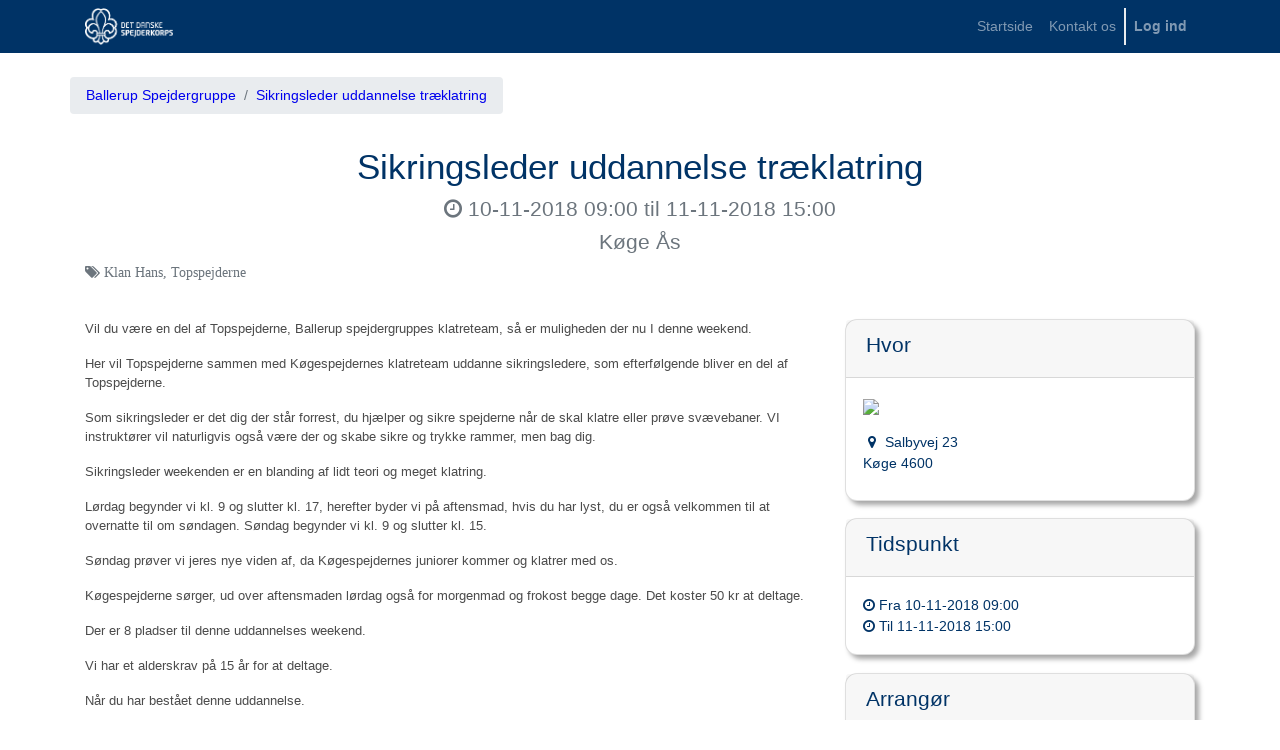

--- FILE ---
content_type: text/html; charset=utf-8
request_url: https://medlem.dds.dk/event/id/14882/register
body_size: 3584
content:


        
        
        
        
        
        <!DOCTYPE html>
        <html lang="da-DDS" data-website-id="1" data-oe-company-name="Det Danske Spejderkorps">
            <head>
                <meta charset="utf-8"/>
                <meta http-equiv="X-UA-Compatible" content="IE=edge,chrome=1"/>
                <meta name="viewport" content="width=device-width, initial-scale=1, user-scalable=no"/>

                <title>Sikringsleder uddannelse træklatring | Medlemsservice</title>
                
            
        <link type="image/x-icon" rel="shortcut icon" href="/web/image/website/1/favicon/"/>

                <script type="text/javascript">
                    var odoo = {
                        csrf_token: "883e7253f7641c9c0ad5ba259ac60368033f6c86o",
                    };
                </script>

                
            <meta name="generator" content="Odoo"/>

            
            
            
            
            
            
                
                
                
                    
                        <meta property="og:type" content="website"/>
                    
                        <meta property="og:title" content="Sikringsleder uddannelse træklatring"/>
                    
                        <meta property="og:site_name" content="Det Danske Spejderkorps"/>
                    
                        <meta property="og:url" content="https://medlem.dds.dk/event/id/14882/register"/>
                    
                        <meta property="og:image" content="https://medlem.dds.dk/web/image/website/1/social_default_image"/>
                    
                        <meta property="og:description" content="2018-11-10 08:00:00"/>
                    
                
                
                
                    
                        <meta name="twitter:card" content="summary"/>
                    
                        <meta name="twitter:title" content="Sikringsleder uddannelse træklatring"/>
                    
                        <meta name="twitter:image" content="https://medlem.dds.dk/web/image/website/1/social_default_image"/>
                    
                        <meta name="twitter:description" content="2018-11-10 08:00:00"/>
                    
                
            

            
            
                
                    <link rel="alternate" hreflang="da" href="https://medlem.dds.dk/event/id/14882/register"/>
                
            

            <script type="text/javascript">
                odoo.session_info = {
                    is_admin: false,
                    is_system: false,
                    is_frontend: true,
                    translationURL: '/website/translations',
                    is_website_user: true,
                    user_id: 3
                };
                
            </script>

            <link type="text/css" rel="stylesheet" href="/web/content/4496699-0de222f/1/web.assets_common.0.css"/>
            <link type="text/css" rel="stylesheet" href="/web/content/4496701-49c26c3/1/web.assets_frontend.0.css"/>
            <link type="text/css" rel="stylesheet" href="/web/content/4496702-49c26c3/1/web.assets_frontend.1.css"/>
            
            
            

            <script src="https://cdnjs.cloudflare.com/ajax/libs/zxcvbn/4.4.2/zxcvbn.js" integrity="sha512-TZlMGFY9xKj38t/5m2FzJ+RM/aD5alMHDe26p0mYUMoCF5G7ibfHUQILq0qQPV3wlsnCwL+TPRNK4vIWGLOkUQ==" crossorigin="anonymous" referrerpolicy="no-referrer"></script>
            <script type="text/javascript" src="/web/content/4496705-0de222f/1/web.assets_common.js"></script>
            <script type="text/javascript" src="/web/content/4496706-49c26c3/1/web.assets_frontend.js"></script>
            
            
            
        
            </head>
            
            
        <body>
                
            
        
            
        
        
            
                
                
            
        
        
    
    

            
            
        
    
            
        <div id="wrapwrap" class="   ">
                <header class=" o_affix_enabled">
                    <nav class="navbar navbar-expand-md navbar-light bg-light">
                        <div class="container">
                            <a href="/" class="navbar-brand logo">
            <img src="/selfservice_member_organization/static/src/img/dds_logo.png" class="img img-fluid"/>
        </a>
    <button type="button" class="navbar-toggler" data-toggle="collapse" data-target="#top_menu_collapse">
                                <span class="navbar-toggler-icon"></span>
                            </button>
                            <div class="collapse navbar-collapse" id="top_menu_collapse">
                                <ul class="nav navbar-nav ml-auto text-right o_menu_loading" id="top_menu">
                                    
        
            
    
    <li class="nav-item">
        <a role="menuitem" href="/" class="nav-link ">
            <span>Startside</span>
        </a>
    </li>
    

        
            
    
    <li class="nav-item">
        <a role="menuitem" href="/contactus" class="nav-link ">
            <span>Kontakt os</span>
        </a>
    </li>
    

        
    
            
            <li class="nav-item divider d-none"></li> <li id="my_cart" class="nav-item d-none">
                <a href="/shop/cart" class="nav-link">
                    <i class="fa fa-shopping-cart"></i>
                    Min kurv <sup class="my_cart_quantity badge badge-primary" data-order-id=""></sup>
                </a>
            </li>
        
                                    
            
        
                                
            <li class="nav-item divider"></li>
        
            <li class="nav-item divider"></li>
            <li class="nav-item">
                <a class="nav-link" href="/web/login">
                    <b>Log ind</b>
                </a>
            </li>
        </ul>
            
        
                            </div>
                        </div>
                    </nav>
                </header>
                <main>
                    
            <div class="o_website_event">
                <div class="container">
                    <div class="row mt8">
                        <div class="breadcrumb_container">
                            <ol class="o_portal_submenu breadcrumb py-2 flex-grow-1">
                                <li class="breadcrumb-item"><a href="/member/event/cid/108"><span>Ballerup Spejdergruppe</span></a></li>
                                <li class="breadcrumb-item"><a href="/event/id/14882/register"><span>Sikringsleder uddannelse træklatring</span></a></li>
                            </ol>
                            
                        </div>
                    </div>
                </div>
                
            
            <div itemscope="itemscope" itemtype="http://schema.org/Event" class="container">
                <div id="id_event_header">
                    <h1 itemprop="name" class="text-center">Sikringsleder uddannelse træklatring</h1>
                    <h4 class="text-center text-muted">
                        <i class="fa fa-clock-o"></i> <span itemprop="startDate">10-11-2018 09:00</span> til
                        <span itemprop="endDate">11-11-2018 15:00</span>
                    </h4>
                    <h4 class="text-center text-muted">Køge Ås</h4>
                    
                        <h4 class="text-center text-muted fa fa-tags">
                            
                                <span>Klan Hans</span>, 
                            
                                <span>Topspejderne</span>
                            
                        </h4>
                    
                </div>
                <div class="row mt32 mb32">
                    
            <div class="col-md-8">
                
                <b></b>
                <div itemprop="description"><div>
  <p style='color: rgb(76, 76, 76); font-family: "Lucida Grande", Helvetica, Verdana, Arial, sans-serif; font-size: 13px;'>Vil du være en del af Topspejderne, Ballerup spejdergruppes klatreteam, så er muligheden der nu I denne weekend.</p>
  <p style='color: rgb(76, 76, 76); font-family: "Lucida Grande", Helvetica, Verdana, Arial, sans-serif; font-size: 13px;'>Her vil Topspejderne sammen med Køgespejdernes klatreteam uddanne sikringsledere, som efterfølgende bliver en del af Topspejderne.</p>
  <p style='color: rgb(76, 76, 76); font-family: "Lucida Grande", Helvetica, Verdana, Arial, sans-serif; font-size: 13px;'>Som sikringsleder er det dig der står forrest, du hjælper og sikre spejderne når de skal klatre eller prøve svævebaner. VI instruktører vil naturligvis også være der og skabe sikre og trykke rammer, men bag dig.</p>
  <p style='color: rgb(76, 76, 76); font-family: "Lucida Grande", Helvetica, Verdana, Arial, sans-serif; font-size: 13px;'>Sikringsleder weekenden er en blanding af lidt teori og meget klatring.</p>
  <p style='color: rgb(76, 76, 76); font-family: "Lucida Grande", Helvetica, Verdana, Arial, sans-serif; font-size: 13px;'>Lørdag begynder vi kl. 9 og slutter kl. 17, herefter byder vi på aftensmad, hvis du har lyst, du er også velkommen til at overnatte til om søndagen. Søndag begynder vi kl. 9 og slutter kl. 15. </p>
  <p style='color: rgb(76, 76, 76); font-family: "Lucida Grande", Helvetica, Verdana, Arial, sans-serif; font-size: 13px;'>Søndag prøver vi jeres nye viden af, da Køgespejdernes juniorer kommer og klatrer med os.</p>
  <p style='color: rgb(76, 76, 76); font-family: "Lucida Grande", Helvetica, Verdana, Arial, sans-serif; font-size: 13px;'>Køgespejderne sørger, ud over aftensmaden lørdag også for morgenmad og frokost begge dage. Det koster 50 kr at deltage.</p>
  <p style='color: rgb(76, 76, 76); font-family: "Lucida Grande", Helvetica, Verdana, Arial, sans-serif; font-size: 13px;'>Der er 8 pladser til denne uddannelses weekend.</p>
  <p style='color: rgb(76, 76, 76); font-family: "Lucida Grande", Helvetica, Verdana, Arial, sans-serif; font-size: 13px;'>Vi har et alderskrav på 15 år for at deltage.</p>
  <p style='color: rgb(76, 76, 76); font-family: "Lucida Grande", Helvetica, Verdana, Arial, sans-serif; font-size: 13px;'>Når du har bestået denne uddannelse.</p>
  <ul style='color: rgb(76, 76, 76); font-family: "Lucida Grande", Helvetica, Verdana, Arial, sans-serif; font-size: 13px;'>
    <li> Har du mulighed for at låne gruppens klatreudstyr, hvis du vil en tur ud og klatre med de andre sikringsledere.</li>
    <li>Har du taget den første obligatoriske del af uddannelsen til klatreinstruktør</li>
    <li>Får du udleveret et kursusbevis og et mærke til din uniform (det er nok Køgespejdernes mærke i første omgang)</li>
  </ul>
  <div style='color: rgb(76, 76, 76); font-family: "Lucida Grande", Helvetica, Verdana, Arial, sans-serif; font-size: 13px;'>
    <b style='margin: 0px; padding: 0px; color: rgb(0, 51, 102); font-family: Arial, Helvetica, "Helvetica Neue", sans-serif; font-size: 12px; background-color: rgb(255, 255, 255);'>Arrangementet foregår på Køge Ås, Salbyvej 23, 4600 Køge (55.468382, 12.151811)</b>
    <span style="white-space: nowrap;"> </span>
  </div>
  <div style='color: rgb(76, 76, 76); font-family: "Lucida Grande", Helvetica, Verdana, Arial, sans-serif; font-size: 13px;'>
    <span style="white-space: nowrap;">
      <br>
    </span>
  </div>
  <div style='color: rgb(76, 76, 76); font-family: "Lucida Grande", Helvetica, Verdana, Arial, sans-serif; font-size: 13px;'>
    <span style="white-space: nowrap;">Vi arrangerer fælles kørsel, så skriv i kommentarfeltet, hvis du har brug for transport</span>
  </div>
</div>


</div>
                <div class="row">
                    <div class="col-sm-6" id="id_price_block">
                        <span id="id_price_line">Pris: <span id="id_event_price" data-price="50.0">50,00</span></span>
                        
                        
                    </div>
                    <div class="col-sm-6">
                        Samlet antal pladser: <span>11</span><br/>
                         Ledige pladser: <span>11</span>
                    </div>
                </div>
                <hr/>
                
                
                    <div>
                        
                            
                        
                        
                            
                                Tilmelding til dette arrangement lukker <span>01-11-2018 23:59</span>
                            
                        
                        
                            
                        
                        
                    </div>
                
            </div>

            <div class="col-md-4 css_noprint">
                <div class="clearfix"></div>

                <div class="card card-spacer">
                    <div class="card-header">
                        <h4>Hvor</h4>
                    </div>
                    <div class="card-body">
                        <a target="_BLANK" href="https://maps.google.com/maps?q=Salbyvej+23%2C+K%C3%B8ge+4600%2C+&amp;z=8">
                            <img width="100%" src="//maps.googleapis.com/maps/api/staticmap?markers=color%3Ared%7CSalbyvej+23%2C+K%C3%B8ge+4600%2C+&amp;center=Salbyvej+23%2C+K%C3%B8ge+4600%2C+&amp;size=298x298&amp;zoom=8&amp;sensor=false&amp;key=AIzaSyDPiAzVhijaUxFihUSZgEWso2hUcMxeL3w"/>
                        </a>
                        <div itemprop="location" class="mt16 mb8">
    <address class="mb0" itemscope="itemscope" itemtype="http://schema.org/Organization">
        
        
            
    

        
        <div itemprop="address" itemscope="itemscope" itemtype="http://schema.org/PostalAddress">
            <div>
                <i class="fa fa-map-marker fa-fw" role="img" aria-label="Adresse" title="Adresse"></i>
                <span itemprop="streetAddress">Salbyvej 23<br/>Køge  4600</span>
            </div>
            
            
            
            
            
            
        </div>
        
    </address>
</div>
                    </div>
                </div>

                <div class="card card-spacer">
                    <div class="card-header">
                        <h4>Tidspunkt</h4>
                    </div>
                    <div class="card-body">
                        
                            <i class="fa fa-clock-o"></i> Fra <span>10-11-2018 09:00</span><br/>
                            <i class="fa fa-clock-o"></i> Til <span>11-11-2018 15:00</span><br/>
                        
                        
                    </div>
                </div>

                <div class="card card-spacer">
                    <div class="card-header">
                        <h4>Arrangør</h4>
                    </div>
                    <div class="card-body">Ballerup Spejdergruppe</div>
                </div>

                </div>
        
                </div>
            </div>
        
            </div>
        
                </main>
                <footer class="bg-light o_footer">
                    <div id="footer" class="oe_structure oe_structure_solo">
                <section class="s_text_block pt16 pb8">
                    <div class="container">
                        <div class="row">
                            <div class="col-lg-6" id="connect">
                                <h4 style="color: #ffffff">Det Danske Spejderkorps</h4>
                                <ul class="list-unstyled">
                                    <li><i class="fa fa-map"></i> <span class="o_force_ltr">Arsenalvej</span> <span class="o_force_ltr">10</span>, <span class="o_force_ltr">1436</span> <span class="o_force_ltr">København K</span></li>
                                    <li><a style="color: #ffffff" href="tel:+4532640050"><i class="fa fa-phone"></i> +45 32 64 00 50 </a></li>
                                    <li><a style="color: #ffffff" href="mailto:info@dds.dk"><i class="fa fa-envelope"></i> info@dds.dk</a></li>
                                </ul>
                            </div>
                            <div class="col-lg-6 text-right">
                                <h4 style="color: #ffffff">Få hjælp til Medlemsservice</h4>
                                <ul class="list-unstyled">
                                    <li><a href="https://dds.dk/medlemsservice" target="_blank" style="color: #ffffff">www.dds.dk/medlemsservice <i class="fa fa-link"></i></a></li>
                                    <li><a href="mailto:medlem@dds.dk" style="color: #ffffff">medlem@dds.dk <i class="fa fa-envelope"></i></a></li>
                                </ul>
                            </div>
                        </div>
                    </div>
                </section>
            </div>
        </footer>
            </div>
        
    
        
            </body>
        </html>
    
    
    
    
    